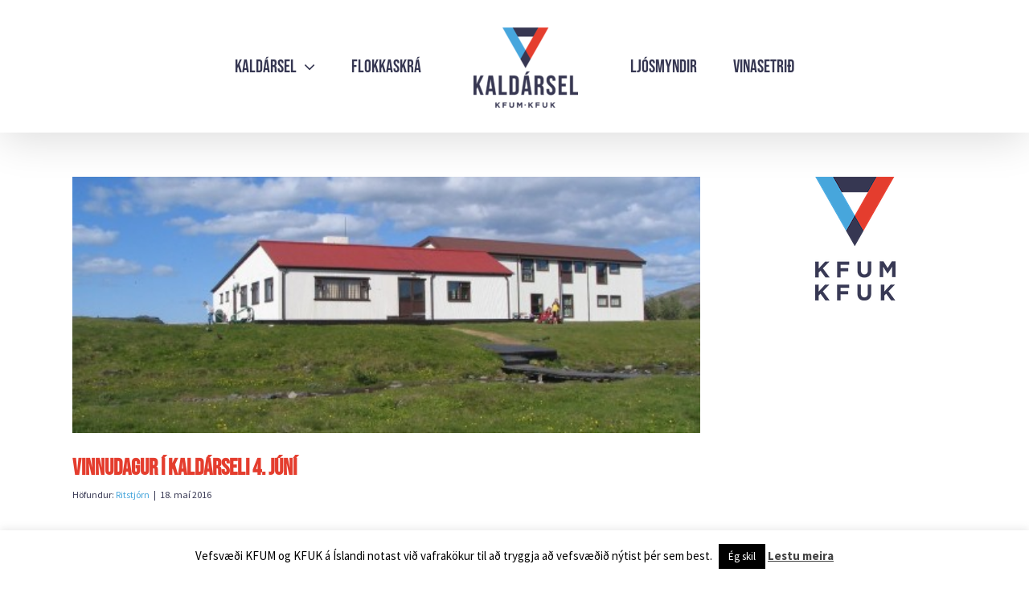

--- FILE ---
content_type: text/plain
request_url: https://www.tickcounter.com/cdn-cgi/trace
body_size: 15
content:
fl=397f246
h=www.tickcounter.com
ip=18.191.231.152
ts=1768586902.000
visit_scheme=https
uag=Mozilla/5.0 (Macintosh; Intel Mac OS X 10_15_7) AppleWebKit/537.36 (KHTML, like Gecko) Chrome/131.0.0.0 Safari/537.36; ClaudeBot/1.0; +claudebot@anthropic.com)
colo=ORD
sliver=010-tier1
http=http/2
loc=US
tls=TLSv1.3
sni=plaintext
warp=off
gateway=off
rbi=off
kex=X25519
